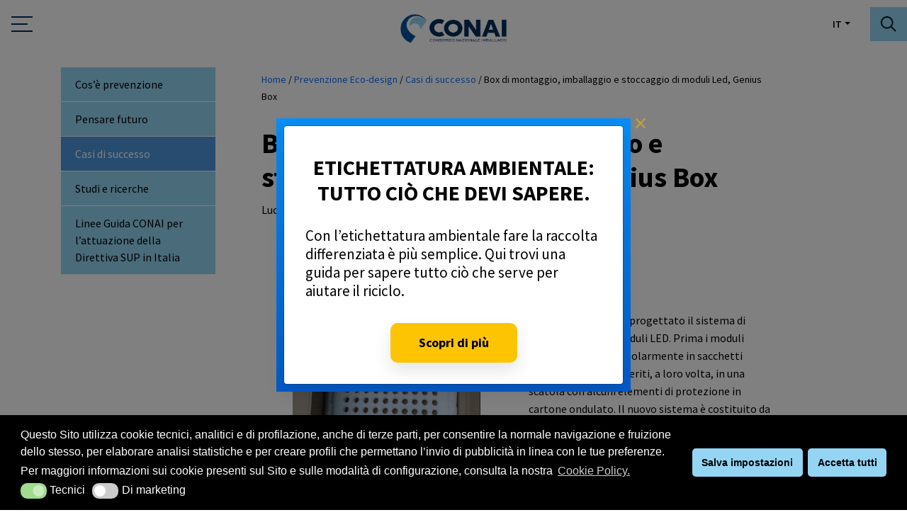

--- FILE ---
content_type: text/html; charset=UTF-8
request_url: https://www.conai.org/prevenzione-eco-design/casi-di-successo/box-di-montaggio-imballaggio-e-stoccaggio-di-moduli-led-genius-box/
body_size: 19665
content:
<!DOCTYPE html><html lang="it-IT"><head> <script>
// akam-sw.js install script version 1.3.6
"serviceWorker"in navigator&&"find"in[]&&function(){var e=new Promise(function(e){"complete"===document.readyState||!1?e():(window.addEventListener("load",function(){e()}),setTimeout(function(){"complete"!==document.readyState&&e()},1e4))}),n=window.akamServiceWorkerInvoked,r="1.3.6";if(n)aka3pmLog("akam-setup already invoked");else{window.akamServiceWorkerInvoked=!0,window.aka3pmLog=function(){window.akamServiceWorkerDebug&&console.log.apply(console,arguments)};function o(e){(window.BOOMR_mq=window.BOOMR_mq||[]).push(["addVar",{"sm.sw.s":e,"sm.sw.v":r}])}var i="/akam-sw.js",a=new Map;navigator.serviceWorker.addEventListener("message",function(e){var n,r,o=e.data;if(o.isAka3pm)if(o.command){var i=(n=o.command,(r=a.get(n))&&r.length>0?r.shift():null);i&&i(e.data.response)}else if(o.commandToClient)switch(o.commandToClient){case"enableDebug":window.akamServiceWorkerDebug||(window.akamServiceWorkerDebug=!0,aka3pmLog("Setup script debug enabled via service worker message"),v());break;case"boomerangMQ":o.payload&&(window.BOOMR_mq=window.BOOMR_mq||[]).push(o.payload)}aka3pmLog("akam-sw message: "+JSON.stringify(e.data))});var t=function(e){return new Promise(function(n){var r,o;r=e.command,o=n,a.has(r)||a.set(r,[]),a.get(r).push(o),navigator.serviceWorker.controller&&(e.isAka3pm=!0,navigator.serviceWorker.controller.postMessage(e))})},c=function(e){return t({command:"navTiming",navTiming:e})},s=null,m={},d=function(){var e=i;return s&&(e+="?othersw="+encodeURIComponent(s)),function(e,n){return new Promise(function(r,i){aka3pmLog("Registering service worker with URL: "+e),navigator.serviceWorker.register(e,n).then(function(e){aka3pmLog("ServiceWorker registration successful with scope: ",e.scope),r(e),o(1)}).catch(function(e){aka3pmLog("ServiceWorker registration failed: ",e),o(0),i(e)})})}(e,m)},g=navigator.serviceWorker.__proto__.register;if(navigator.serviceWorker.__proto__.register=function(n,r){return n.includes(i)?g.call(this,n,r):(aka3pmLog("Overriding registration of service worker for: "+n),s=new URL(n,window.location.href),m=r,navigator.serviceWorker.controller?new Promise(function(n,r){var o=navigator.serviceWorker.controller.scriptURL;if(o.includes(i)){var a=encodeURIComponent(s);o.includes(a)?(aka3pmLog("Cancelling registration as we already integrate other SW: "+s),navigator.serviceWorker.getRegistration().then(function(e){n(e)})):e.then(function(){aka3pmLog("Unregistering existing 3pm service worker"),navigator.serviceWorker.getRegistration().then(function(e){e.unregister().then(function(){return d()}).then(function(e){n(e)}).catch(function(e){r(e)})})})}else aka3pmLog("Cancelling registration as we already have akam-sw.js installed"),navigator.serviceWorker.getRegistration().then(function(e){n(e)})}):g.call(this,n,r))},navigator.serviceWorker.controller){var u=navigator.serviceWorker.controller.scriptURL;u.includes("/akam-sw.js")||u.includes("/akam-sw-preprod.js")||u.includes("/threepm-sw.js")||(aka3pmLog("Detected existing service worker. Removing and re-adding inside akam-sw.js"),s=new URL(u,window.location.href),e.then(function(){navigator.serviceWorker.getRegistration().then(function(e){m={scope:e.scope},e.unregister(),d()})}))}else e.then(function(){window.akamServiceWorkerPreprod&&(i="/akam-sw-preprod.js"),d()});if(window.performance){var w=window.performance.timing,l=w.responseEnd-w.responseStart;c(l)}e.then(function(){t({command:"pageLoad"})});var k=!1;function v(){window.akamServiceWorkerDebug&&!k&&(k=!0,aka3pmLog("Initializing debug functions at window scope"),window.aka3pmInjectSwPolicy=function(e){return t({command:"updatePolicy",policy:e})},window.aka3pmDisableInjectedPolicy=function(){return t({command:"disableInjectedPolicy"})},window.aka3pmDeleteInjectedPolicy=function(){return t({command:"deleteInjectedPolicy"})},window.aka3pmGetStateAsync=function(){return t({command:"getState"})},window.aka3pmDumpState=function(){aka3pmGetStateAsync().then(function(e){aka3pmLog(JSON.stringify(e,null,"\t"))})},window.aka3pmInjectTiming=function(e){return c(e)},window.aka3pmUpdatePolicyFromNetwork=function(){return t({command:"pullPolicyFromNetwork"})})}v()}}();</script>
<script defer src="[data-uri]"></script>  <script defer src="[data-uri]"></script>    <script defer src="[data-uri]"></script> 
 <script defer src="[data-uri]"></script> <meta charset="UTF-8"><meta name="viewport" content="width=device-width, initial-scale=1.0, maximum-scale=1.0, user-scalable=no" /><title> Box di montaggio, imballaggio e stoccaggio di moduli Led, Genius Box - Conai - Consorzio Nazionale Imballaggi</title><link href="https://fonts.googleapis.com/css?family=Source+Sans+Pro:300,300i,400,400i,600,600i,700,700i&display=swap" rel="stylesheet"><meta name='robots' content='index, follow, max-image-preview:large, max-snippet:-1, max-video-preview:-1' /><link rel="alternate" hreflang="it" href="https://www.conai.org/prevenzione-eco-design/casi-di-successo/box-di-montaggio-imballaggio-e-stoccaggio-di-moduli-led-genius-box/" /><link rel="alternate" hreflang="x-default" href="https://www.conai.org/prevenzione-eco-design/casi-di-successo/box-di-montaggio-imballaggio-e-stoccaggio-di-moduli-led-genius-box/" /><meta name="dlm-version" content="4.8.6"><link rel="canonical" href="https://www.conai.org/prevenzione-eco-design/casi-di-successo/box-di-montaggio-imballaggio-e-stoccaggio-di-moduli-led-genius-box/" /><meta property="og:locale" content="it_IT" /><meta property="og:type" content="article" /><meta property="og:title" content="Box di montaggio, imballaggio e stoccaggio di moduli Led, Genius Box - Conai - Consorzio Nazionale Imballaggi" /><meta property="og:url" content="https://www.conai.org/prevenzione-eco-design/casi-di-successo/box-di-montaggio-imballaggio-e-stoccaggio-di-moduli-led-genius-box/" /><meta property="og:site_name" content="Conai - Consorzio Nazionale Imballaggi" /><meta property="og:image" content="https://www.conai.org/wp-content/uploads/2021/01/Luceconcept.png" /><meta property="og:image:width" content="722" /><meta property="og:image:height" content="662" /><meta property="og:image:type" content="image/png" /><meta name="twitter:card" content="summary_large_image" /><meta name="twitter:site" content="@conai" /> <script type="application/ld+json" class="yoast-schema-graph">{"@context":"https://schema.org","@graph":[{"@type":"WebPage","@id":"https://www.conai.org/prevenzione-eco-design/casi-di-successo/box-di-montaggio-imballaggio-e-stoccaggio-di-moduli-led-genius-box/","url":"https://www.conai.org/prevenzione-eco-design/casi-di-successo/box-di-montaggio-imballaggio-e-stoccaggio-di-moduli-led-genius-box/","name":"Box di montaggio, imballaggio e stoccaggio di moduli Led, Genius Box - Conai - Consorzio Nazionale Imballaggi","isPartOf":{"@id":"https://www.conai.org/#website"},"primaryImageOfPage":{"@id":"https://www.conai.org/prevenzione-eco-design/casi-di-successo/box-di-montaggio-imballaggio-e-stoccaggio-di-moduli-led-genius-box/#primaryimage"},"image":{"@id":"https://www.conai.org/prevenzione-eco-design/casi-di-successo/box-di-montaggio-imballaggio-e-stoccaggio-di-moduli-led-genius-box/#primaryimage"},"thumbnailUrl":"https://www.conai.org/wp-content/uploads/2021/01/Luceconcept.png","datePublished":"2021-01-07T17:45:25+00:00","dateModified":"2021-01-07T17:45:25+00:00","breadcrumb":{"@id":"https://www.conai.org/prevenzione-eco-design/casi-di-successo/box-di-montaggio-imballaggio-e-stoccaggio-di-moduli-led-genius-box/#breadcrumb"},"inLanguage":"it-IT","potentialAction":[{"@type":"ReadAction","target":["https://www.conai.org/prevenzione-eco-design/casi-di-successo/box-di-montaggio-imballaggio-e-stoccaggio-di-moduli-led-genius-box/"]}]},{"@type":"ImageObject","inLanguage":"it-IT","@id":"https://www.conai.org/prevenzione-eco-design/casi-di-successo/box-di-montaggio-imballaggio-e-stoccaggio-di-moduli-led-genius-box/#primaryimage","url":"https://www.conai.org/wp-content/uploads/2021/01/Luceconcept.png","contentUrl":"https://www.conai.org/wp-content/uploads/2021/01/Luceconcept.png","width":722,"height":662},{"@type":"BreadcrumbList","@id":"https://www.conai.org/prevenzione-eco-design/casi-di-successo/box-di-montaggio-imballaggio-e-stoccaggio-di-moduli-led-genius-box/#breadcrumb","itemListElement":[{"@type":"ListItem","position":1,"name":"Home","item":"https://www.conai.org/"},{"@type":"ListItem","position":2,"name":"Eco Design","item":"/prevenzione-eco-design"},{"@type":"ListItem","position":3,"name":"Pensare futuro","item":"/prevenzione-eco-design/pensare-futuro"},{"@type":"ListItem","position":4,"name":"Casi di successo","item":"/prevenzione-eco-design/pensare-futuro/casi-di-successo"},{"@type":"ListItem","position":5,"name":"Box di montaggio, imballaggio e stoccaggio di moduli Led, Genius Box"}]},{"@type":"WebSite","@id":"https://www.conai.org/#website","url":"https://www.conai.org/","name":"Conai - Consorzio Nazionale Imballaggi","description":"","potentialAction":[{"@type":"SearchAction","target":{"@type":"EntryPoint","urlTemplate":"https://www.conai.org/?s={search_term_string}"},"query-input":"required name=search_term_string"}],"inLanguage":"it-IT"}]}</script>  <script defer src="[data-uri]"></script> <style type="text/css">img.wp-smiley,
img.emoji {
	display: inline !important;
	border: none !important;
	box-shadow: none !important;
	height: 1em !important;
	width: 1em !important;
	margin: 0 0.07em !important;
	vertical-align: -0.1em !important;
	background: none !important;
	padding: 0 !important;
}</style><link rel='stylesheet' id='formidable-css' href='https://www.conai.org/wp-content/cache/autoptimize/css/autoptimize_single_1ff7a11be899ff384303a268673ed267.css?ver=751208' type='text/css' media='all' /><link rel='stylesheet' id='wp-block-library-css' href='https://www.conai.org/wp-includes/css/dist/block-library/style.min.css?ver=6.2.2' type='text/css' media='all' /><link rel='stylesheet' id='classic-theme-styles-css' href='https://www.conai.org/wp-includes/css/classic-themes.min.css?ver=6.2.2' type='text/css' media='all' /><style id='global-styles-inline-css' type='text/css'>body{--wp--preset--color--black: #000000;--wp--preset--color--cyan-bluish-gray: #abb8c3;--wp--preset--color--white: #ffffff;--wp--preset--color--pale-pink: #f78da7;--wp--preset--color--vivid-red: #cf2e2e;--wp--preset--color--luminous-vivid-orange: #ff6900;--wp--preset--color--luminous-vivid-amber: #fcb900;--wp--preset--color--light-green-cyan: #7bdcb5;--wp--preset--color--vivid-green-cyan: #00d084;--wp--preset--color--pale-cyan-blue: #8ed1fc;--wp--preset--color--vivid-cyan-blue: #0693e3;--wp--preset--color--vivid-purple: #9b51e0;--wp--preset--gradient--vivid-cyan-blue-to-vivid-purple: linear-gradient(135deg,rgba(6,147,227,1) 0%,rgb(155,81,224) 100%);--wp--preset--gradient--light-green-cyan-to-vivid-green-cyan: linear-gradient(135deg,rgb(122,220,180) 0%,rgb(0,208,130) 100%);--wp--preset--gradient--luminous-vivid-amber-to-luminous-vivid-orange: linear-gradient(135deg,rgba(252,185,0,1) 0%,rgba(255,105,0,1) 100%);--wp--preset--gradient--luminous-vivid-orange-to-vivid-red: linear-gradient(135deg,rgba(255,105,0,1) 0%,rgb(207,46,46) 100%);--wp--preset--gradient--very-light-gray-to-cyan-bluish-gray: linear-gradient(135deg,rgb(238,238,238) 0%,rgb(169,184,195) 100%);--wp--preset--gradient--cool-to-warm-spectrum: linear-gradient(135deg,rgb(74,234,220) 0%,rgb(151,120,209) 20%,rgb(207,42,186) 40%,rgb(238,44,130) 60%,rgb(251,105,98) 80%,rgb(254,248,76) 100%);--wp--preset--gradient--blush-light-purple: linear-gradient(135deg,rgb(255,206,236) 0%,rgb(152,150,240) 100%);--wp--preset--gradient--blush-bordeaux: linear-gradient(135deg,rgb(254,205,165) 0%,rgb(254,45,45) 50%,rgb(107,0,62) 100%);--wp--preset--gradient--luminous-dusk: linear-gradient(135deg,rgb(255,203,112) 0%,rgb(199,81,192) 50%,rgb(65,88,208) 100%);--wp--preset--gradient--pale-ocean: linear-gradient(135deg,rgb(255,245,203) 0%,rgb(182,227,212) 50%,rgb(51,167,181) 100%);--wp--preset--gradient--electric-grass: linear-gradient(135deg,rgb(202,248,128) 0%,rgb(113,206,126) 100%);--wp--preset--gradient--midnight: linear-gradient(135deg,rgb(2,3,129) 0%,rgb(40,116,252) 100%);--wp--preset--duotone--dark-grayscale: url('#wp-duotone-dark-grayscale');--wp--preset--duotone--grayscale: url('#wp-duotone-grayscale');--wp--preset--duotone--purple-yellow: url('#wp-duotone-purple-yellow');--wp--preset--duotone--blue-red: url('#wp-duotone-blue-red');--wp--preset--duotone--midnight: url('#wp-duotone-midnight');--wp--preset--duotone--magenta-yellow: url('#wp-duotone-magenta-yellow');--wp--preset--duotone--purple-green: url('#wp-duotone-purple-green');--wp--preset--duotone--blue-orange: url('#wp-duotone-blue-orange');--wp--preset--font-size--small: 13px;--wp--preset--font-size--medium: 20px;--wp--preset--font-size--large: 36px;--wp--preset--font-size--x-large: 42px;--wp--preset--spacing--20: 0.44rem;--wp--preset--spacing--30: 0.67rem;--wp--preset--spacing--40: 1rem;--wp--preset--spacing--50: 1.5rem;--wp--preset--spacing--60: 2.25rem;--wp--preset--spacing--70: 3.38rem;--wp--preset--spacing--80: 5.06rem;--wp--preset--shadow--natural: 6px 6px 9px rgba(0, 0, 0, 0.2);--wp--preset--shadow--deep: 12px 12px 50px rgba(0, 0, 0, 0.4);--wp--preset--shadow--sharp: 6px 6px 0px rgba(0, 0, 0, 0.2);--wp--preset--shadow--outlined: 6px 6px 0px -3px rgba(255, 255, 255, 1), 6px 6px rgba(0, 0, 0, 1);--wp--preset--shadow--crisp: 6px 6px 0px rgba(0, 0, 0, 1);}:where(.is-layout-flex){gap: 0.5em;}body .is-layout-flow > .alignleft{float: left;margin-inline-start: 0;margin-inline-end: 2em;}body .is-layout-flow > .alignright{float: right;margin-inline-start: 2em;margin-inline-end: 0;}body .is-layout-flow > .aligncenter{margin-left: auto !important;margin-right: auto !important;}body .is-layout-constrained > .alignleft{float: left;margin-inline-start: 0;margin-inline-end: 2em;}body .is-layout-constrained > .alignright{float: right;margin-inline-start: 2em;margin-inline-end: 0;}body .is-layout-constrained > .aligncenter{margin-left: auto !important;margin-right: auto !important;}body .is-layout-constrained > :where(:not(.alignleft):not(.alignright):not(.alignfull)){max-width: var(--wp--style--global--content-size);margin-left: auto !important;margin-right: auto !important;}body .is-layout-constrained > .alignwide{max-width: var(--wp--style--global--wide-size);}body .is-layout-flex{display: flex;}body .is-layout-flex{flex-wrap: wrap;align-items: center;}body .is-layout-flex > *{margin: 0;}:where(.wp-block-columns.is-layout-flex){gap: 2em;}.has-black-color{color: var(--wp--preset--color--black) !important;}.has-cyan-bluish-gray-color{color: var(--wp--preset--color--cyan-bluish-gray) !important;}.has-white-color{color: var(--wp--preset--color--white) !important;}.has-pale-pink-color{color: var(--wp--preset--color--pale-pink) !important;}.has-vivid-red-color{color: var(--wp--preset--color--vivid-red) !important;}.has-luminous-vivid-orange-color{color: var(--wp--preset--color--luminous-vivid-orange) !important;}.has-luminous-vivid-amber-color{color: var(--wp--preset--color--luminous-vivid-amber) !important;}.has-light-green-cyan-color{color: var(--wp--preset--color--light-green-cyan) !important;}.has-vivid-green-cyan-color{color: var(--wp--preset--color--vivid-green-cyan) !important;}.has-pale-cyan-blue-color{color: var(--wp--preset--color--pale-cyan-blue) !important;}.has-vivid-cyan-blue-color{color: var(--wp--preset--color--vivid-cyan-blue) !important;}.has-vivid-purple-color{color: var(--wp--preset--color--vivid-purple) !important;}.has-black-background-color{background-color: var(--wp--preset--color--black) !important;}.has-cyan-bluish-gray-background-color{background-color: var(--wp--preset--color--cyan-bluish-gray) !important;}.has-white-background-color{background-color: var(--wp--preset--color--white) !important;}.has-pale-pink-background-color{background-color: var(--wp--preset--color--pale-pink) !important;}.has-vivid-red-background-color{background-color: var(--wp--preset--color--vivid-red) !important;}.has-luminous-vivid-orange-background-color{background-color: var(--wp--preset--color--luminous-vivid-orange) !important;}.has-luminous-vivid-amber-background-color{background-color: var(--wp--preset--color--luminous-vivid-amber) !important;}.has-light-green-cyan-background-color{background-color: var(--wp--preset--color--light-green-cyan) !important;}.has-vivid-green-cyan-background-color{background-color: var(--wp--preset--color--vivid-green-cyan) !important;}.has-pale-cyan-blue-background-color{background-color: var(--wp--preset--color--pale-cyan-blue) !important;}.has-vivid-cyan-blue-background-color{background-color: var(--wp--preset--color--vivid-cyan-blue) !important;}.has-vivid-purple-background-color{background-color: var(--wp--preset--color--vivid-purple) !important;}.has-black-border-color{border-color: var(--wp--preset--color--black) !important;}.has-cyan-bluish-gray-border-color{border-color: var(--wp--preset--color--cyan-bluish-gray) !important;}.has-white-border-color{border-color: var(--wp--preset--color--white) !important;}.has-pale-pink-border-color{border-color: var(--wp--preset--color--pale-pink) !important;}.has-vivid-red-border-color{border-color: var(--wp--preset--color--vivid-red) !important;}.has-luminous-vivid-orange-border-color{border-color: var(--wp--preset--color--luminous-vivid-orange) !important;}.has-luminous-vivid-amber-border-color{border-color: var(--wp--preset--color--luminous-vivid-amber) !important;}.has-light-green-cyan-border-color{border-color: var(--wp--preset--color--light-green-cyan) !important;}.has-vivid-green-cyan-border-color{border-color: var(--wp--preset--color--vivid-green-cyan) !important;}.has-pale-cyan-blue-border-color{border-color: var(--wp--preset--color--pale-cyan-blue) !important;}.has-vivid-cyan-blue-border-color{border-color: var(--wp--preset--color--vivid-cyan-blue) !important;}.has-vivid-purple-border-color{border-color: var(--wp--preset--color--vivid-purple) !important;}.has-vivid-cyan-blue-to-vivid-purple-gradient-background{background: var(--wp--preset--gradient--vivid-cyan-blue-to-vivid-purple) !important;}.has-light-green-cyan-to-vivid-green-cyan-gradient-background{background: var(--wp--preset--gradient--light-green-cyan-to-vivid-green-cyan) !important;}.has-luminous-vivid-amber-to-luminous-vivid-orange-gradient-background{background: var(--wp--preset--gradient--luminous-vivid-amber-to-luminous-vivid-orange) !important;}.has-luminous-vivid-orange-to-vivid-red-gradient-background{background: var(--wp--preset--gradient--luminous-vivid-orange-to-vivid-red) !important;}.has-very-light-gray-to-cyan-bluish-gray-gradient-background{background: var(--wp--preset--gradient--very-light-gray-to-cyan-bluish-gray) !important;}.has-cool-to-warm-spectrum-gradient-background{background: var(--wp--preset--gradient--cool-to-warm-spectrum) !important;}.has-blush-light-purple-gradient-background{background: var(--wp--preset--gradient--blush-light-purple) !important;}.has-blush-bordeaux-gradient-background{background: var(--wp--preset--gradient--blush-bordeaux) !important;}.has-luminous-dusk-gradient-background{background: var(--wp--preset--gradient--luminous-dusk) !important;}.has-pale-ocean-gradient-background{background: var(--wp--preset--gradient--pale-ocean) !important;}.has-electric-grass-gradient-background{background: var(--wp--preset--gradient--electric-grass) !important;}.has-midnight-gradient-background{background: var(--wp--preset--gradient--midnight) !important;}.has-small-font-size{font-size: var(--wp--preset--font-size--small) !important;}.has-medium-font-size{font-size: var(--wp--preset--font-size--medium) !important;}.has-large-font-size{font-size: var(--wp--preset--font-size--large) !important;}.has-x-large-font-size{font-size: var(--wp--preset--font-size--x-large) !important;}
.wp-block-navigation a:where(:not(.wp-element-button)){color: inherit;}
:where(.wp-block-columns.is-layout-flex){gap: 2em;}
.wp-block-pullquote{font-size: 1.5em;line-height: 1.6;}</style><link rel='stylesheet' id='wpml-blocks-css' href='https://www.conai.org/wp-content/cache/autoptimize/css/autoptimize_single_4940e4ae72b6124a6eab7e97fc8df1f4.css?ver=4.6.4' type='text/css' media='all' /><link rel='stylesheet' id='bootstrap-css' href='https://www.conai.org/wp-content/themes/conai/js/bootstrap/css/bootstrap.min.css?ver=2.27' type='text/css' media='all' /><link rel='stylesheet' id='main_style-css' href='https://www.conai.org/wp-content/cache/autoptimize/css/autoptimize_single_449fa4adaf5fe20082be58763b8a04ec.css?ver=2.27' type='text/css' media='all' /><link rel='stylesheet' id='wordpress-styles-css' href='https://www.conai.org/wp-content/cache/autoptimize/css/autoptimize_single_2a7bf7131d7aa0aa6086936eb428656c.css?ver=2.27' type='text/css' media='all' /><link rel='stylesheet' id='owl-carousel-base-css' href='https://www.conai.org/wp-content/themes/conai/js/owlcarousel/assets/owl.carousel.min.css?ver=2.27' type='text/css' media='all' /><link rel='stylesheet' id='owl-carousel-theme-css' href='https://www.conai.org/wp-content/cache/autoptimize/css/autoptimize_single_6c830c91a0a08fca0fe883504abc7d2b.css?ver=2.27' type='text/css' media='all' /><link rel='stylesheet' id='font-awesome-css' href='https://www.conai.org/wp-content/cache/autoptimize/css/autoptimize_single_2db69ffbb2e1e272627f1480ab946fdb.css?ver=2.27' type='text/css' media='all' /><link rel='stylesheet' id='responsive-tabs-css' href='https://www.conai.org/wp-content/cache/autoptimize/css/autoptimize_single_4eacd2b50ce92cad9054d31b38cc6b95.css?ver=2.27' type='text/css' media='all' /><link rel='stylesheet' id='responsive-tabs-theme-css' href='https://www.conai.org/wp-content/cache/autoptimize/css/autoptimize_single_b4c271bad219ba6a73e869a113cc4dcb.css?ver=2.27' type='text/css' media='all' /><link rel='stylesheet' id='fancybox-css' href='https://www.conai.org/wp-content/themes/conai/js/fancybox/jquery.fancybox.min.css?ver=2.27' type='text/css' media='all' /><link rel='stylesheet' id='bigger-picture-css' href='https://www.conai.org/wp-content/plugins/youtube-channel/assets/lib/bigger-picture/css/bigger-picture.min.css?ver=3.23.4' type='text/css' media='all' /><link rel='stylesheet' id='youtube-channel-css' href='https://www.conai.org/wp-content/plugins/youtube-channel/assets/css/youtube-channel.min.css?ver=3.23.4' type='text/css' media='all' /><link rel='stylesheet' id='nsc_bar_nice-cookie-consent-css' href='https://www.conai.org/wp-content/plugins/beautiful-and-responsive-cookie-consent/public/cookieNSCconsent.min.css?ver=2.13.2' type='text/css' media='all' /><link rel='stylesheet' id='search-filter-plugin-styles-css' href='https://www.conai.org/wp-content/plugins/search-filter-pro/public/assets/css/search-filter.min.css?ver=2.5.10' type='text/css' media='all' /><link rel='stylesheet' id='dlm-page-addon-frontend-css' href='https://www.conai.org/wp-content/cache/autoptimize/css/autoptimize_single_fa38e362c2252dca8b37f11ca35f5979.css?ver=6.2.2' type='text/css' media='all' /> <script type='text/javascript' src='https://www.conai.org/wp-includes/js/jquery/jquery.min.js?ver=3.6.4' id='jquery-core-js'></script> <script defer type='text/javascript' src='https://www.conai.org/wp-includes/js/jquery/jquery-migrate.min.js?ver=3.4.0' id='jquery-migrate-js'></script> <script defer id="search-filter-plugin-build-js-extra" src="[data-uri]"></script> <script defer type='text/javascript' src='https://www.conai.org/wp-content/plugins/search-filter-pro/public/assets/js/search-filter-build.min.js?ver=2.5.10' id='search-filter-plugin-build-js'></script> <script defer type='text/javascript' src='https://www.conai.org/wp-content/plugins/search-filter-pro/public/assets/js/select2.min.js?ver=2.5.10' id='search-filter-plugin-select2-js'></script> <link rel="https://api.w.org/" href="https://www.conai.org/wp-json/" /><link rel="EditURI" type="application/rsd+xml" title="RSD" href="https://www.conai.org/xmlrpc.php?rsd" /><link rel="wlwmanifest" type="application/wlwmanifest+xml" href="https://www.conai.org/wp-includes/wlwmanifest.xml" /><meta name="generator" content="WordPress 6.2.2" /><link rel='shortlink' href='https://www.conai.org/?p=21113' /><link rel="alternate" type="application/json+oembed" href="https://www.conai.org/wp-json/oembed/1.0/embed?url=https%3A%2F%2Fwww.conai.org%2Fprevenzione-eco-design%2Fcasi-di-successo%2Fbox-di-montaggio-imballaggio-e-stoccaggio-di-moduli-led-genius-box%2F" /><link rel="alternate" type="text/xml+oembed" href="https://www.conai.org/wp-json/oembed/1.0/embed?url=https%3A%2F%2Fwww.conai.org%2Fprevenzione-eco-design%2Fcasi-di-successo%2Fbox-di-montaggio-imballaggio-e-stoccaggio-di-moduli-led-genius-box%2F&#038;format=xml" /><meta name="generator" content="WPML ver:4.6.4 stt:1,27;" /> <script defer src="[data-uri]"></script> <link rel="icon" href="https://www.conai.org/wp-content/uploads/2020/07/cropped-favicon-conai-32x32.png" sizes="32x32" /><link rel="icon" href="https://www.conai.org/wp-content/uploads/2020/07/cropped-favicon-conai-192x192.png" sizes="192x192" /><link rel="apple-touch-icon" href="https://www.conai.org/wp-content/uploads/2020/07/cropped-favicon-conai-180x180.png" /><meta name="msapplication-TileImage" content="https://www.conai.org/wp-content/uploads/2020/07/cropped-favicon-conai-270x270.png" /> <!--[if !IE]> --><style>.scrolloff {
		        pointer-events: none;
		    }</style><style>body{
				font-size: 16px;
			}</style><!-- <![endif]-->
<script>(window.BOOMR_mq=window.BOOMR_mq||[]).push(["addVar",{"rua.upush":"false","rua.cpush":"false","rua.upre":"false","rua.cpre":"false","rua.uprl":"false","rua.cprl":"false","rua.cprf":"false","rua.trans":"","rua.cook":"false","rua.ims":"false","rua.ufprl":"false","rua.cfprl":"false","rua.isuxp":"false","rua.texp":"norulematch","rua.ceh":"false","rua.ueh":"false","rua.ieh.st":"0"}]);</script>
                              <script>!function(e){var n="https://s.go-mpulse.net/boomerang/";if("False"=="True")e.BOOMR_config=e.BOOMR_config||{},e.BOOMR_config.PageParams=e.BOOMR_config.PageParams||{},e.BOOMR_config.PageParams.pci=!0,n="https://s2.go-mpulse.net/boomerang/";if(window.BOOMR_API_key="XRTQV-PHAU4-C8HD5-FB7BB-8ZNYQ",function(){function e(){if(!o){var e=document.createElement("script");e.id="boomr-scr-as",e.src=window.BOOMR.url,e.async=!0,i.parentNode.appendChild(e),o=!0}}function t(e){o=!0;var n,t,a,r,d=document,O=window;if(window.BOOMR.snippetMethod=e?"if":"i",t=function(e,n){var t=d.createElement("script");t.id=n||"boomr-if-as",t.src=window.BOOMR.url,BOOMR_lstart=(new Date).getTime(),e=e||d.body,e.appendChild(t)},!window.addEventListener&&window.attachEvent&&navigator.userAgent.match(/MSIE [67]\./))return window.BOOMR.snippetMethod="s",void t(i.parentNode,"boomr-async");a=document.createElement("IFRAME"),a.src="about:blank",a.title="",a.role="presentation",a.loading="eager",r=(a.frameElement||a).style,r.width=0,r.height=0,r.border=0,r.display="none",i.parentNode.appendChild(a);try{O=a.contentWindow,d=O.document.open()}catch(_){n=document.domain,a.src="javascript:var d=document.open();d.domain='"+n+"';void(0);",O=a.contentWindow,d=O.document.open()}if(n)d._boomrl=function(){this.domain=n,t()},d.write("<bo"+"dy onload='document._boomrl();'>");else if(O._boomrl=function(){t()},O.addEventListener)O.addEventListener("load",O._boomrl,!1);else if(O.attachEvent)O.attachEvent("onload",O._boomrl);d.close()}function a(e){window.BOOMR_onload=e&&e.timeStamp||(new Date).getTime()}if(!window.BOOMR||!window.BOOMR.version&&!window.BOOMR.snippetExecuted){window.BOOMR=window.BOOMR||{},window.BOOMR.snippetStart=(new Date).getTime(),window.BOOMR.snippetExecuted=!0,window.BOOMR.snippetVersion=12,window.BOOMR.url=n+"XRTQV-PHAU4-C8HD5-FB7BB-8ZNYQ";var i=document.currentScript||document.getElementsByTagName("script")[0],o=!1,r=document.createElement("link");if(r.relList&&"function"==typeof r.relList.supports&&r.relList.supports("preload")&&"as"in r)window.BOOMR.snippetMethod="p",r.href=window.BOOMR.url,r.rel="preload",r.as="script",r.addEventListener("load",e),r.addEventListener("error",function(){t(!0)}),setTimeout(function(){if(!o)t(!0)},3e3),BOOMR_lstart=(new Date).getTime(),i.parentNode.appendChild(r);else t(!1);if(window.addEventListener)window.addEventListener("load",a,!1);else if(window.attachEvent)window.attachEvent("onload",a)}}(),"".length>0)if(e&&"performance"in e&&e.performance&&"function"==typeof e.performance.setResourceTimingBufferSize)e.performance.setResourceTimingBufferSize();!function(){if(BOOMR=e.BOOMR||{},BOOMR.plugins=BOOMR.plugins||{},!BOOMR.plugins.AK){var n=""=="true"?1:0,t="",a="gqhcm7qx2kgfi2l2g7ya-f-5fd002692-clientnsv4-s.akamaihd.net",i="false"=="true"?2:1,o={"ak.v":"39","ak.cp":"1400806","ak.ai":parseInt("849120",10),"ak.ol":"0","ak.cr":8,"ak.ipv":4,"ak.proto":"h2","ak.rid":"93e3916","ak.r":47358,"ak.a2":n,"ak.m":"dsca","ak.n":"essl","ak.bpcip":"52.14.38.0","ak.cport":41970,"ak.gh":"23.208.24.235","ak.quicv":"","ak.tlsv":"tls1.3","ak.0rtt":"","ak.0rtt.ed":"","ak.csrc":"-","ak.acc":"","ak.t":"1769617392","ak.ak":"hOBiQwZUYzCg5VSAfCLimQ==sJMn2oeJ81bFni2onGs58irRdS/pyz7M8S/tdnLPRXpbl9WEZaQbrxj1jX7pCdT0JXEiqkNBfSTBS26v43/4S11Bl6uvyJXzBC3lnRowEpEWlXhYc1iLqKeIZtHyjrvu+qjGgQkB457W8Ru1y6ZX3f+jB4vlu4uaStmKEKHdBR/0sbjAQsgbK46g38HInBwjwED5iIVSPutT9eBvAT1jUcENdScknNuJPIB8d1ti9FrbDsdPAkwhkWQEWqVLwrAeC0iUY5D6dOEWcXyguvwBCcSAqbrmOQJm6MnZCNO6KCEJutilnslixH/VVw9oUAQC25tcKilmXBFuQR3/Nf+wzXnqeHMVzC5AoCPez/iy0sehkd2v+vexJj5px4MZ6RpdSRUj8sQnzrOaCvzRODCsd60gwlcCGM/6N7DAKqIK5QE=","ak.pv":"44","ak.dpoabenc":"","ak.tf":i};if(""!==t)o["ak.ruds"]=t;var r={i:!1,av:function(n){var t="http.initiator";if(n&&(!n[t]||"spa_hard"===n[t]))o["ak.feo"]=void 0!==e.aFeoApplied?1:0,BOOMR.addVar(o)},rv:function(){var e=["ak.bpcip","ak.cport","ak.cr","ak.csrc","ak.gh","ak.ipv","ak.m","ak.n","ak.ol","ak.proto","ak.quicv","ak.tlsv","ak.0rtt","ak.0rtt.ed","ak.r","ak.acc","ak.t","ak.tf"];BOOMR.removeVar(e)}};BOOMR.plugins.AK={akVars:o,akDNSPreFetchDomain:a,init:function(){if(!r.i){var e=BOOMR.subscribe;e("before_beacon",r.av,null,null),e("onbeacon",r.rv,null,null),r.i=!0}return this},is_complete:function(){return!0}}}}()}(window);</script></head><body class="casi-di-successo-template-default single single-casi-di-successo postid-21113"> <noscript><iframe src="https://www.googletagmanager.com/ns.html?id=GTM-TCQHJQ7"
 height="0" width="0" style="display:none;visibility:hidden"></iframe></noscript> <noscript><img height="1" width="1" style="display:none" src=https://www.facebook.com/tr?id=1638757876893921&ev=PageView&noscript=1/></noscript><div id="conai-popup" class="modal fade" tabindex="-1" role="dialog"><div class="modal-dialog modal-dialog-centered" role="document"><div class="model-border conai-community-modal"><div class="modal-content"> <button type="button" class="close" data-dismiss="modal" aria-label="Close"> <span aria-hidden="true">&times;</span> </button><h2 class="conai-community-modal__title">ETICHETTATURA AMBIENTALE: TUTTO CIÒ CHE DEVI SAPERE.</h2><p class="conai-community-modal__text">Con l’etichettatura ambientale fare la raccolta differenziata è più semplice. Qui trovi una guida per sapere tutto ciò che serve per aiutare il riciclo.</p> <a href="https://www.conai.org/etichettatura-ambientale-un-nuovo-strumento/"
 class="conai-community-modal__button"
 target=""
 > Scopri di più </a></div></div></div></div><header><div class="container-fluid"><div class="row"><div class="col-2 d-xxl-none"> <button class="navbar-toggler collapsed" type="button" data-toggle="collapse" data-target="#navbarSupportedContent" aria-controls="navbarsExampleDefault" aria-expanded="false" aria-label="Toggle navigation"> <span class="icon-bar top-bar"></span> <span class="icon-bar middle-bar"></span> <span class="icon-bar bottom-bar"></span> </button></div><div class="col-8 col-xxl-2"><div class="header-logo"> <a href="https://www.conai.org/"> <img src="https://www.conai.org/wp-content/themes/conai/images/logo-conai-2019@2x.png" alt="Conai" width="207" /> </a></div></div><div class="d-none d-xxl-block col-xxl-6"><div class="header-menu-left"><ul id="menu-main-menu" class=""><li id="menu-item-18239" class="menu-item menu-item-type-post_type menu-item-object-page menu-item-18239 "><a href="https://www.conai.org/chi-siamo/">Chi siamo</a></li><li id="menu-item-18240" class="menu-item menu-item-type-post_type menu-item-object-page menu-item-18240 "><a href="https://www.conai.org/imprese/">Imprese</a></li><li id="menu-item-18447" class="menu-item menu-item-type-post_type menu-item-object-page menu-item-18447 "><a href="https://www.conai.org/prevenzione-eco-design/">Prevenzione</a></li><li id="menu-item-18242" class="menu-item menu-item-type-post_type menu-item-object-page menu-item-18242 "><a href="https://www.conai.org/regioni-ed-enti-locali/">Enti locali</a></li><li id="menu-item-18243" class="menu-item menu-item-type-post_type menu-item-object-page menu-item-18243 "><a href="https://www.conai.org/altri-sistemi/">Altri sistemi</a></li><li id="menu-item-18244" class="menu-item menu-item-type-post_type menu-item-object-page menu-item-18244 "><a href="https://www.conai.org/comunicazione/">Comunicazione</a></li><li id="menu-item-18246" class="menu-item menu-item-type-post_type menu-item-object-page menu-item-18246 "><a href="https://www.conai.org/download-documenti/">Download Documenti</a></li><li id="menu-item-45512" class="menu-item menu-item-type-post_type menu-item-object-page menu-item-45512 "><a href="https://www.conai.org/regolamento-sugli-imballaggi-e-sui-rifiuti-di-imballaggio-ppwr/">Nuovo Regolamento Imballaggi</a></li><li id="menu-item-25551" class="menu-item menu-item-type-post_type menu-item-object-page menu-item-25551 "><a href="https://www.conai.org/conai-academy-community/">CONAI Community</a></li><li id="menu-item-34692" class="menu-item menu-item-type-post_type menu-item-object-page menu-item-34692 "><a href="https://www.conai.org/chi-siamo/certificazioni/">Certificazioni</a></li><li id="menu-item-32534" class="menu-item menu-item-type-post_type menu-item-object-page menu-item-32534 "><a href="https://www.conai.org/25-anni-di-conai/">25 anni di Conai</a></li><li id="menu-item-22068" class="menu-item menu-item-type-custom menu-item-object-custom menu-item-22068 "><a target="_blank" rel="noopener" href="https://governance.conai.org/">Area privata</a></li><li id="menu-item-24814" class="menu-item menu-item-type-custom menu-item-object-custom menu-item-24814 "><a target="_blank" rel="noopener" href="https://governance.conai.org/#/tavoli-negoziazione-apqn">Area APQN</a></li></ul></div></div><div class="d-none d-xxl-block col-xxl-3"><div class="header-menu-right"><ul id="menu-secondary-menu" class=""><li id="menu-item-18247" class="menu-item menu-item-type-post_type menu-item-object-page menu-item-18247 "><a href="https://www.conai.org/contattaci/">Contattaci</a></li><li id="menu-item-18248" class="menu-item menu-item-type-custom menu-item-object-custom menu-item-18248 "><a target="_blank" rel="noopener" href="https://dichiarazioni.conai.org/logon/default.aspx?ReturnUrl=%2f">Dichiarazioni online</a></li><li id="menu-item-19999" class="menu-item menu-item-type-post_type menu-item-object-page menu-item-19999 "><a href="https://www.conai.org/domande-frequenti-faq/">FAQ</a></li></ul></div><div class="header-menu-language"><ul id="language-dropdown" class="nav pull-right"><li class="dropdown menu-item"> <a href="#" class="dropdown-toggle" data-toggle="dropdown">IT</a><ul class="dropdown-menu"><li><a href='https://www.conai.org/en/'>en</a></li></ul></li></ul></div></div><div class="col-2 pr-0 col-xxl-1"><div class="header-menu-language header-menu-language-mobile"><ul id="language-dropdown" class="nav pull-right"><li class="dropdown menu-item"> <a href="#" class="dropdown-toggle" data-toggle="dropdown">IT</a><ul class="dropdown-menu"><li><a href='https://www.conai.org/en/'>en</a></li></ul></li></ul></div><div class="header-search"> <a href="https://www.conai.org/ricerca"> <img src="https://www.conai.org/wp-content/themes/conai/images/icon-header-search.png" alt="Search" width="22" /> </a></div></div><div class="col-12 d-xxl-none"><nav class="navbar navbar-expand-xxl navbar-light"><div class="collapse navbar-collapse" id="navbarSupportedContent"><ul id="menu-main-menu-1" class="navbar-nav mr-auto"><li class="menu-item menu-item-type-post_type menu-item-object-page menu-item-18239 nav-link "><a href="https://www.conai.org/chi-siamo/">Chi siamo</a></li><li class="menu-item menu-item-type-post_type menu-item-object-page menu-item-18240 nav-link "><a href="https://www.conai.org/imprese/">Imprese</a></li><li class="menu-item menu-item-type-post_type menu-item-object-page menu-item-18447 nav-link "><a href="https://www.conai.org/prevenzione-eco-design/">Prevenzione</a></li><li class="menu-item menu-item-type-post_type menu-item-object-page menu-item-18242 nav-link "><a href="https://www.conai.org/regioni-ed-enti-locali/">Enti locali</a></li><li class="menu-item menu-item-type-post_type menu-item-object-page menu-item-18243 nav-link "><a href="https://www.conai.org/altri-sistemi/">Altri sistemi</a></li><li class="menu-item menu-item-type-post_type menu-item-object-page menu-item-18244 nav-link "><a href="https://www.conai.org/comunicazione/">Comunicazione</a></li><li class="menu-item menu-item-type-post_type menu-item-object-page menu-item-18246 nav-link "><a href="https://www.conai.org/download-documenti/">Download Documenti</a></li><li class="menu-item menu-item-type-post_type menu-item-object-page menu-item-45512 nav-link "><a href="https://www.conai.org/regolamento-sugli-imballaggi-e-sui-rifiuti-di-imballaggio-ppwr/">Nuovo Regolamento Imballaggi</a></li><li class="menu-item menu-item-type-post_type menu-item-object-page menu-item-25551 nav-link "><a href="https://www.conai.org/conai-academy-community/">CONAI Community</a></li><li class="menu-item menu-item-type-post_type menu-item-object-page menu-item-34692 nav-link "><a href="https://www.conai.org/chi-siamo/certificazioni/">Certificazioni</a></li><li class="menu-item menu-item-type-post_type menu-item-object-page menu-item-32534 nav-link "><a href="https://www.conai.org/25-anni-di-conai/">25 anni di Conai</a></li><li class="menu-item menu-item-type-custom menu-item-object-custom menu-item-22068 nav-link "><a target="_blank" rel="noopener" href="https://governance.conai.org/">Area privata</a></li><li class="menu-item menu-item-type-custom menu-item-object-custom menu-item-24814 nav-link "><a target="_blank" rel="noopener" href="https://governance.conai.org/#/tavoli-negoziazione-apqn">Area APQN</a></li></ul><ul id="menu-secondary-menu-1" class="mobile-info-box-items"><li class="menu-item menu-item-type-post_type menu-item-object-page menu-item-18247 nav-item "><a href="https://www.conai.org/contattaci/">Contattaci</a></li><li class="menu-item menu-item-type-custom menu-item-object-custom menu-item-18248 nav-item "><a target="_blank" rel="noopener" href="https://dichiarazioni.conai.org/logon/default.aspx?ReturnUrl=%2f">Dichiarazioni online</a></li><li class="menu-item menu-item-type-post_type menu-item-object-page menu-item-19999 nav-item "><a href="https://www.conai.org/domande-frequenti-faq/">FAQ</a></li></ul><ul id="menu-footer-menu" class="footer-items blue-bg-4"><li id="menu-item-18230" class="menu-item menu-item-type-post_type_archive menu-item-object-giurisprudenza menu-item-18230 nav-link "><a href="https://www.conai.org/giurisprudenza/">Giurisprudenza</a></li><li id="menu-item-18231" class="menu-item menu-item-type-post_type_archive menu-item-object-notizie menu-item-18231 nav-link "><a href="https://www.conai.org/notizie/">Notizie</a></li><li id="menu-item-18232" class="menu-item menu-item-type-post_type menu-item-object-page menu-item-18232 nav-link "><a href="https://www.conai.org/lavora-con-noi/">Lavora con noi</a></li><li id="menu-item-18233" class="menu-item menu-item-type-post_type menu-item-object-page menu-item-18233 nav-link "><a href="https://www.conai.org/glossario/">Glossario</a></li><li id="menu-item-18234" class="menu-item menu-item-type-post_type_archive menu-item-object-parlano-di-noi menu-item-18234 nav-link "><a href="https://www.conai.org/parlano-di-noi/">Parlano di noi</a></li><li id="menu-item-18236" class="menu-item menu-item-type-custom menu-item-object-custom menu-item-18236 nav-link "><a target="_blank" rel="noopener" href="https://deleghe.conai.org/">Area associazioni</a></li><li id="menu-item-18237" class="menu-item menu-item-type-post_type_archive menu-item-object-video menu-item-18237 nav-link "><a href="https://www.conai.org/video/">Video</a></li><li id="menu-item-18238" class="menu-item menu-item-type-post_type menu-item-object-page menu-item-18238 nav-link "><a href="https://www.conai.org/mappa-del-sito/">Mappa del sito</a></li><li id="menu-item-21395" class="menu-item menu-item-type-post_type menu-item-object-page menu-item-21395 nav-link "><a href="https://www.conai.org/privacy/">Privacy</a></li></ul></div></nav></div></div></div></header><main><div class="container"><div class="row"><div class="col-lg-3"><div class="sidebar-a blue-bg-3 nav-folderized"><div class="collapsible-nav"><nav><ul><li class="page_item page-item-33"><a href="https://www.conai.org/prevenzione-eco-design/cosa-e-prevenzione/">Cos&#8217;è prevenzione</a></li><li class="page_item page-item-34 page_item_has_children"><a href="https://www.conai.org/prevenzione-eco-design/pensare-futuro/">Pensare futuro</a><ul class='children blue-bg-5'><li class="page_item page-item-37"><a href="https://www.conai.org/prevenzione-eco-design/pensare-futuro/ecod-tool/">EcoD Tool</a></li><li class="page_item page-item-45597"><a href="https://www.conai.org/prevenzione-eco-design/pensare-futuro/differenti/">DifferEnti</a></li><li class="page_item page-item-35"><a href="https://www.conai.org/prevenzione-eco-design/pensare-futuro/e-pack-e-etichettatura/">E Pack &#038; Etichettatura</a></li><li class="page_item page-item-36"><a href="https://www.conai.org/prevenzione-eco-design/pensare-futuro/progettare-riciclo/">Progettare riciclo</a></li><li class="page_item page-item-38"><a href="https://www.conai.org/prevenzione-eco-design/pensare-futuro/bando-per-eco-design/">Bando per Ecodesign</a></li></ul></li><li class="page_item page-item-39"><a href="https://www.conai.org/prevenzione-eco-design/casi-di-successo-conai/">Casi di successo</a></li><li class="page_item page-item-32 page_item_has_children"><a href="https://www.conai.org/prevenzione-eco-design/studi-e-ricerche/">Studi e ricerche</a><ul class='children blue-bg-5'><li class="page_item page-item-45594"><a href="https://www.conai.org/prevenzione-eco-design/studi-e-ricerche/progetto-scelta/">Progetto SCELTA</a></li></ul></li><li class="page_item page-item-45599"><a href="https://www.conai.org/prevenzione-eco-design/linee-guida-conai-per-lattuazione-della-direttiva-sup-in-italia/">Linee Guida CONAI per l’attuazione della Direttiva SUP in Italia</a></li></ul> <script defer src="[data-uri]"></script> </nav></div> <script defer src="[data-uri]"></script> </div></div><div class="col-lg-8"><div class="breadcrumbs"> <span property="itemListElement" typeof="ListItem"><a property="item" typeof="WebPage" title="Go to Conai - Consorzio Nazionale Imballaggi." href="https://www.conai.org" class="home"><span property="name">Home</span></a><meta property="position" content="1"></span>&nbsp;/&nbsp;<span property="itemListElement" typeof="ListItem"><a property="item" typeof="WebPage" title="Vai a Prevenzione Eco-design." href="https://www.conai.org/prevenzione-eco-design/" class="prevenzione-eco-design" ><span property="name">Prevenzione Eco-design</span></a><meta property="position" content="2"></span>&nbsp;/&nbsp;<span property="itemListElement" typeof="ListItem"><a property="item" typeof="WebPage" title="Vai a Casi di successo." href="https://www.conai.org/casi-di-successo/" class="casi-di-successo" ><span property="name">Casi di successo</span></a><meta property="position" content="3"></span>&nbsp;/&nbsp;<span property="itemListElement" typeof="ListItem"><span property="name" class="post post-casi-di-successo current-item">Box di montaggio, imballaggio e stoccaggio di moduli Led, Genius Box</span><meta property="url" content="https://www.conai.org/prevenzione-eco-design/casi-di-successo/box-di-montaggio-imballaggio-e-stoccaggio-di-moduli-led-genius-box/"><meta property="position" content="4"></span></div><div class="page-title" style="margin-bottom:10px;"><h1>Box di montaggio, imballaggio e stoccaggio di moduli Led, Genius Box</h1></div><div style="margin-bottom: 30px;"> Luceconcept Srl /  / 2019</div><div class="content-box-a"><div class="row"><div class="col-lg-6"><div class="content-box-a-image"> <img width="722" height="662" src="https://www.conai.org/wp-content/uploads/2021/01/Luceconcept.png" class="attachment-full size-full wp-post-image" alt="" decoding="async" loading="lazy" srcset="https://www.conai.org/wp-content/uploads/2021/01/Luceconcept.png 722w, https://www.conai.org/wp-content/uploads/2021/01/Luceconcept-300x275.png 300w" sizes="(max-width: 722px) 100vw, 722px" /></div></div><div class="col-lg-6"><div class="content-box-a-description"><h2> Altri settori</h2><h3> Carta,&nbsp;Plastica</h3><p>Luceconcept Srl ha riprogettato il sistema di imballaggio per i moduli LED. Prima i moduli venivano inseriti singolarmente in sacchetti pluriball in LDPE, inseriti, a loro volta, in una scatola con alcuni elementi di protezione in cartone ondulato. Il nuovo sistema è costituito da una box in polietilene espanso a bassa densità con 100 fori per il posizionamento di 100 moduli LED. La box viene utilizzata durante le fasi di montaggio, controllo qualità del prodotto, consegna e stoccaggio a magazzino presso i clienti e al termine di ogni ciclo di utilizzo viene riutilizzata per un nuovo processo senza dover essere rigenerata.</p></div></div></div></div><div class="content-box-b"><div class="row"><div class="col-lg-12"><div class="content-box-b-description"><h2>Leve di prevenzione</h2></div></div></div><div class="row"><div class="col-lg-4"><div class="content-box-b-description-item"><div class="row"><div class="col-3 col-lg-4 pr-10"> <span> <img src="https://www.conai.org/wp-content/themes/conai/images/icon-risparmio-di-materia-prima.png" alt="Risparmio di materia prima" /> </span></div><div class="col-9 col-lg-8 pl-0 content-box-b-description-item-text"><p>Risparmio di materia prima</p></div></div></div></div><div class="col-lg-4"><div class="content-box-b-description-item"><div class="row"><div class="col-3 col-lg-4 pr-10"> <span> <img src="https://www.conai.org/wp-content/themes/conai/images/icon-riutilizzo.png" alt="Riutilizzo" /> </span></div><div class="col-9 col-lg-8 pl-0 content-box-b-description-item-text"><p>Riutilizzo</p></div></div></div></div><div class="col-lg-4"><div class="content-box-b-description-item"><div class="row"><div class="col-3 col-lg-4 pr-10"> <span> <img src="https://www.conai.org/wp-content/themes/conai/images/icon-ottimizzazione-della-logistica.png" alt="Ottimizzazione della logistica" /> </span></div><div class="col-9 col-lg-8 pl-0 content-box-b-description-item-text"><p>Ottimizzazione della logistica</p></div></div></div></div></div></div><div class="content-box-c"><div class="row"><div class="col-lg-12"><div class="content-box-c-description"><h2>Risultati</h2><p>I risultati dell’analisi del ciclo di vita (LCA semplificata) dell’imballaggio, secondo tre indicatori ambientali: emissioni di CO₂, consumi energetici e consumi idrici.</p></div><div class="content-box-c-values"><div class="row content-box-c-value-item"><div class="col-2 content-box-c-value-item-image"> <img src="https://www.conai.org/wp-content/themes/conai/images/icon-h2o.jpg" alt="CO2" /></div><div class="col-2 content-box-c-value-item-name"><h3>CO2</h3></div><div class="col-8 pl-0 content-box-c-value-item-value"><div class="content-box-c-value-item-value-before value-co2" style="width: 48%;"> Dopo</div><div class="content-box-c-value-item-value-after value-co2" style="width: 100%;"> Prima</div></div></div><div class="row content-box-c-value-item"><div class="col-2 content-box-c-value-item-image"> <img src="https://www.conai.org/wp-content/themes/conai/images/icon-energia.jpg" alt="Energia" /></div><div class="col-2 content-box-c-value-item-name"><h3>Energia</h3></div><div class="col-8 pl-0 content-box-c-value-item-value"><div class="content-box-c-value-item-value-before value-energy" style="width: 47%;"> Dopo</div><div class="content-box-c-value-item-value-after value-energy" style="width: 100%;"> Prima</div></div></div><div class="row content-box-c-value-item"><div class="col-2 content-box-c-value-item-image"> <img src="https://www.conai.org/wp-content/themes/conai/images/icon-h2o.jpg" alt="H2O" /></div><div class="col-2 content-box-c-value-item-name"><h3>H2O</h3></div><div class="col-8 pl-0 content-box-c-value-item-value"><div class="content-box-c-value-item-value-before value-h2o" style="width: 63%;"> Dopo</div><div class="content-box-c-value-item-value-after value-h2o" style="width: 100%;"> Prima</div></div></div><div class="row content-box-c-value-percentage"><div class="col-4 pr-0"> 0%|</div><div class="col-8 pl-0"><div class="row"><div class="col-3"> 25%|</div><div class="col-3"> 50%|</div><div class="col-3"> 75%|</div><div class="col-3"> 100%|</div></div></div></div></div></div><div class="col-lg-12"><div class="content-box-c-infos"><div class="content-box-c-info-item"><h2>Campo di applicazione:</h2><p>200 unità (2 Genius Box)</p></div><div class="content-box-c-info-item"><h2>Fonte:</h2><p>Eco Tool CONAI</p></div></div></div></div></div><div class="sharing-box"><p>Condividi:</p><div class="addthis_inline_share_toolbox"></div></div></div></div></div> <script defer src="[data-uri]"></script> </main><footer><div class="container"><div class="footer-top-content"><div class="row"><div class="col-lg-2"><div class="footer-logo"> <img src="https://www.conai.org/wp-content/themes/conai/images/logo-conai-footer@2x.png" alt="Conai" width="220" /></div></div><div class="col-lg-10"><div class="footer-socials"><ul><li><a target="_blank" href="https://www.facebook.com/CONAI.IT/"><img src="https://www.conai.org/wp-content/themes/conai/images/icon-facebook@2x.png" alt="Facebook" width="34" /></a></li><li><a target="_blank" href="https://x.com/conai"><img src="https://www.conai.org/wp-content/themes/conai/images/x_logo_conai2.png" alt="X" width="34" /></a></li><li><a target="_blank" href="https://www.youtube.com/@CONAI-IT"><img src="https://www.conai.org/wp-content/themes/conai/images/icon-youtube@2x.png" alt="Youtube" width="34" /></a></li><li><a target="_blank" href="https://instagram.com/conai_riciclo"><img src="https://www.conai.org/wp-content/themes/conai/images/icon-instagram@2x.png" alt="Instagram" width="34" /></a></li><li><a target="_blank" href="https://www.linkedin.com/company/conai---consorzio-nazionale-imballaggi/"><img src="https://www.conai.org/wp-content/themes/conai/images/icon-linkedin@2x.png" alt="Linkedin" width="34" /></a></li></ul></div></div></div></div><div class="footer-middle-content"><div class="row"><div class="col-6 col-lg-2"><div class="footer-details"><div class="footer-details-title"><h2>Sede legale</h2></div><div class="footer-details-text"><p> Via Tomacelli, 132 <br /> 00186 - Roma <br /> Tel 06.684141 <br /> Fax 06.68809630</p></div></div></div><div class="col-6 col-lg-2"><div class="footer-details"><div class="footer-details-title"><h2>Sede operativa</h2></div><div class="footer-details-text"><p> Via Litta, 5 <br /> 20122 - Milano <br /> Tel 02.540441 <br /> Fax 02.54122648</p></div></div></div><div class="col-12 col-lg-2"><div class="footer-details"><div class="footer-details-title"><h2>&nbsp;</h2></div><div class="footer-details-text"><p> C.F./P.I. 05451271000 <br /> R.I. Roma REA 888272 <br /> Numero verde <br /> 800.337799</p></div></div></div><div class="d-none d-lg-block col-lg-6"><div class="footer-menu"><ul id="menu-footer-menu-1" class=""><li class="menu-item menu-item-type-post_type_archive menu-item-object-giurisprudenza menu-item-18230 "><a href="https://www.conai.org/giurisprudenza/">Giurisprudenza</a></li><li class="menu-item menu-item-type-post_type_archive menu-item-object-notizie menu-item-18231 "><a href="https://www.conai.org/notizie/">Notizie</a></li><li class="menu-item menu-item-type-post_type menu-item-object-page menu-item-18232 "><a href="https://www.conai.org/lavora-con-noi/">Lavora con noi</a></li><li class="menu-item menu-item-type-post_type menu-item-object-page menu-item-18233 "><a href="https://www.conai.org/glossario/">Glossario</a></li><li class="menu-item menu-item-type-post_type_archive menu-item-object-parlano-di-noi menu-item-18234 "><a href="https://www.conai.org/parlano-di-noi/">Parlano di noi</a></li><li class="menu-item menu-item-type-custom menu-item-object-custom menu-item-18236 "><a target="_blank" rel="noopener" href="https://deleghe.conai.org/">Area associazioni</a></li><li class="menu-item menu-item-type-post_type_archive menu-item-object-video menu-item-18237 "><a href="https://www.conai.org/video/">Video</a></li><li class="menu-item menu-item-type-post_type menu-item-object-page menu-item-18238 "><a href="https://www.conai.org/mappa-del-sito/">Mappa del sito</a></li><li class="menu-item menu-item-type-post_type menu-item-object-page menu-item-21395 "><a href="https://www.conai.org/privacy/">Privacy</a></li></ul></div></div></div></div><div class="footer-bottom-content"><div class="row"><div class="col"><div class="footer-credits"> <span>CONAI - Consorzio Nazionale Imballaggi&nbsp;&nbsp;&nbsp;|&nbsp;&nbsp;&nbsp;</span><ul id="menu-footer-credits-menu" class="menu-footer-credits-menu"><li id="menu-item-19915" class="menu-item menu-item-type-post_type menu-item-object-page menu-item-19915 "><a href="https://www.conai.org/condizioni-generali-di-utilizzo/">Condizioni generali d’utilizzo</a></li></ul></div></div></div></div></div></footer> <script defer type='text/javascript' src='https://www.conai.org/wp-content/themes/conai/js/bootstrap/js/popper.min.js?ver=6.2.2' id='popper-js'></script> <script defer type='text/javascript' src='https://www.conai.org/wp-content/themes/conai/js/bootstrap/js/bootstrap.min.js?ver=6.2.2' id='bootstrap-js'></script> <script defer type='text/javascript' src='https://www.conai.org/wp-content/themes/conai/js/owlcarousel/owl.carousel.min.js?ver=6.2.2' id='owlcarousel-js'></script> <script defer type='text/javascript' src='https://www.conai.org/wp-content/cache/autoptimize/js/autoptimize_single_959ee66ebf56a28b4a8563c995ed1054.js?ver=6.2.2' id='matchheight-js'></script> <script defer type='text/javascript' src='https://www.conai.org/wp-content/cache/autoptimize/js/autoptimize_single_5d98adc2c09b812c26cb7d74dd50152e.js?ver=6.2.2' id='fontawesome-js'></script> <script defer type='text/javascript' src='https://www.conai.org/wp-content/themes/conai/js/responsivetabs/jquery.responsiveTabs.min.js?ver=6.2.2' id='responsive-tabs-js'></script> <script defer type='text/javascript' src='https://www.conai.org/wp-content/themes/conai/js/fancybox/jquery.fancybox.min.js?ver=6.2.2' id='fancybox-js'></script> <script defer type='text/javascript' src='https://www.conai.org/wp-content/cache/autoptimize/js/autoptimize_single_50e006b74dd34385f8c0e943ffcd8ae4.js?ver=6.2.2' id='main-js'></script> <script defer type='text/javascript' src='https://www.conai.org/wp-content/plugins/youtube-channel/assets/lib/bigger-picture/bigger-picture.min.js?ver=3.23.4' id='bigger-picture-js'></script> <script defer type='text/javascript' src='https://www.conai.org/wp-content/plugins/youtube-channel/assets/js/youtube-channel.min.js?ver=3.23.4' id='youtube-channel-js'></script> <script defer type='text/javascript' src='https://www.conai.org/wp-content/plugins/beautiful-and-responsive-cookie-consent/public/cookieNSCconsent.min.js?ver=2.13.2' id='nsc_bar_nice-cookie-consent_js-js'></script> <script defer id="nsc_bar_nice-cookie-consent_js-js-after" src="[data-uri]"></script> <script defer id="dlm-xhr-js-extra" src="[data-uri]"></script> <script defer id="dlm-xhr-js-before" src="[data-uri]"></script> <script defer type='text/javascript' src='https://www.conai.org/wp-content/plugins/download-monitor/assets/js/dlm-xhr.min.js?ver=4.8.6' id='dlm-xhr-js'></script> <script defer type='text/javascript' src='https://www.conai.org/wp-includes/js/jquery/ui/core.min.js?ver=1.13.2' id='jquery-ui-core-js'></script> <script defer type='text/javascript' src='https://www.conai.org/wp-includes/js/jquery/ui/datepicker.min.js?ver=1.13.2' id='jquery-ui-datepicker-js'></script> <script defer id="jquery-ui-datepicker-js-after" src="[data-uri]"></script> <script defer src="data:text/javascript;base64,"></script> <script defer src="[data-uri]"></script> <script defer src="[data-uri]"></script> <script defer type="text/javascript" src="//s7.addthis.com/js/300/addthis_widget.js#pubid=ra-5f16be815c36d5c7"></script> </body></html>
<!-- *´¨)
     ¸.•´¸.•*´¨) ¸.•*¨)
     (¸.•´ (¸.•` ¤ Comet Cache is Fully Functional ¤ ´¨) -->

<!-- Cache File Version Salt:       n/a -->

<!-- Cache File URL:                https://www.conai.org/prevenzione-eco-design/casi-di-successo/box-di-montaggio-imballaggio-e-stoccaggio-di-moduli-led-genius-box/ -->
<!-- Cache File Path:               /cache/comet-cache/cache/https/www-conai-org/prevenzione-eco-design/casi-di-successo/box-di-montaggio-imballaggio-e-stoccaggio-di-moduli-led-genius-box.html -->

<!-- Cache File Generated Via:      HTTP request -->
<!-- Cache File Generated On:       Jan 25th, 2026 @ 11:38 pm UTC -->
<!-- Cache File Generated In:       1.42920 seconds -->

<!-- Cache File Expires On:         Feb 1st, 2026 @ 11:38 pm UTC -->
<!-- Cache File Auto-Rebuild On:    Feb 1st, 2026 @ 11:38 pm UTC -->

<!-- Loaded via Cache On:    Jan 28th, 2026 @ 4:23 pm UTC -->
<!-- Loaded via Cache In:    0.00484 seconds -->